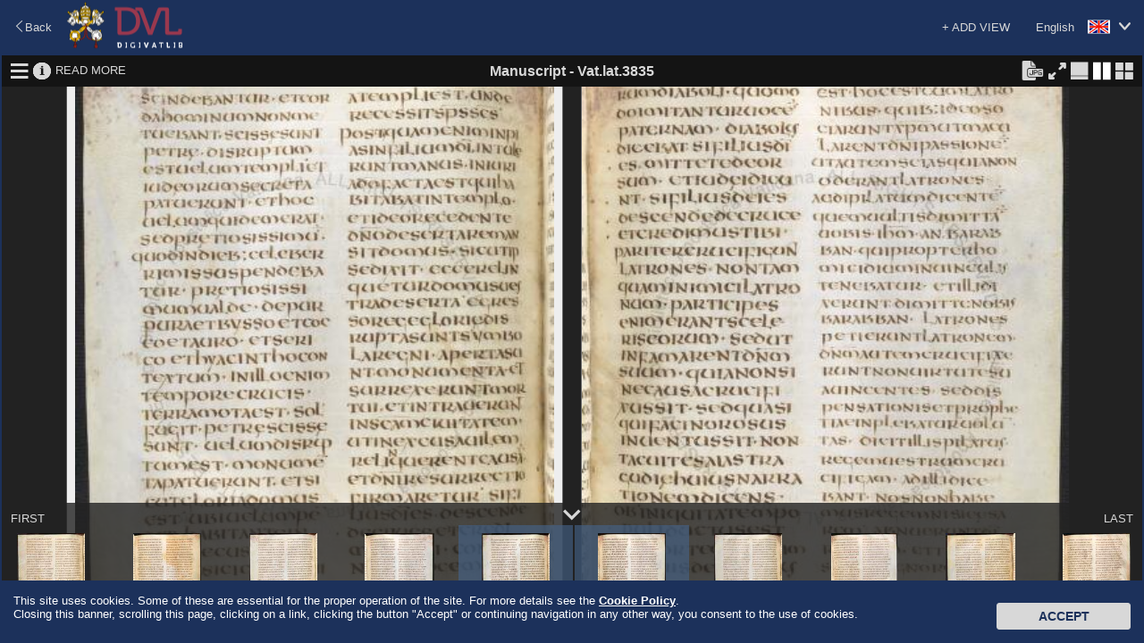

--- FILE ---
content_type: text/html;charset=UTF-8
request_url: https://digi.vatlib.it/view/MSS_Vat.lat.3835/0164
body_size: 18138
content:
<!DOCTYPE html><html><head><meta http-equiv="Content-Type" content="text/html; charset=UTF-8" /><meta http-equiv="X-UA-Compatible" content="IE=edge"/><link rel="shortcut icon" href="/resource/img/favicon.ico" type="image/ico"/><title>DigiVatLib</title><script>
          document.title="Vat.lat.3835 | DigiVatLib";
        </script><link rel="stylesheet" type="text/css" href="/resource/icon/material-icons.css"/><link rel="stylesheet" type="text/css" href="/resource/less/viewer.css"/><link rel="stylesheet" type="text/css" href="/resource/js/lib/slick/slick.css" /><script type="text/javascript" src="/resource/js/lib/jquery-2.1.3.min.js?v=20260124"></script><script type="text/javascript" src="/resource/js/lib/slick/slick.min.js?v=20260124"></script><script type="text/javascript" src="/resource/js/common.js?v=20260124"></script><script>
      /*<![CDATA[*/
      var nam_var = {
          content_base_url:'/pub/',
          loading_message:"Loading \u2026",
          low_quality:"Low Quality",
          view_base_url:"/view/",
          edition_base_url:"/edition"
      };
      /*]]>*/
    </script><script type="text/javascript" src="/resource/js/aiv/aiv.js?v=20260124"></script><script type="text/javascript" src="/resource/js/viewer.js?v=20260124"></script><script type="text/javascript">
      /*<![CDATA[*/
          var nam_var = {
              "iiif_manifest_url":"https://digi.vatlib.it/iiif/MSS_Vat.lat.3835/manifest.json",
              "base_url":"https://digi.vatlib.it/",
              "viewer_url":"https://digi.vatlib.it/view",
              "detail_mss_url":"/mss/detail/Vat.lat.3835/mss/",
              "detail_inc_url":"/mss/detail/Vat.lat.3835/inc/",
              "page_id":"0164",
              "center_sep_ratio":"0.02",
              "caption_desc":{"xx":"Unexpected exceptions","de":"3D of a skipping page","xy":"Skipping page (with the counting of the omitted images!)","df":"3D of shots in several parts","xz":"Shots in several parts","dg":"3D shot","hn":"Attached little folio with its number","dn":"3D of a numbered folio / page +  bis/ter, a/b... etc.","do":"3D of a numbered folded folio","dp":"3D of an unnumbered folded folio","ds":"3D of a numbered folio without bis/ter, a/b... etc., or with its own numbering.","hx":"Attached little folio without number","dt":"3D of a numbered loose folio","dv":"3D of an unnumbered loose folio","dw":"3D of unexpected exceptions","dx":"3D of an unnumbered folio","mn":"Numbered folded folio","ab":"Watermark on an attached little folio with its number","ac":"Watermark on an attached little folio without number","ae":"Watermark on a skipping page","af":"Watermark on shots in several parts","ag":"Watermark","mx":"Unnumbered folded folio","an":"Watermark on a numbered folio / page +  bis/ter, a/b... etc.","ao":"Watermark on a numbered folded folio","ap":"Watermark on an unnumbered folded folio","as":"Watermark on a numbered folio without bis/ter, a/b... ecc., or with its own numbering","at":"Watermark on a numbered loose folio","av":"Watermark on an unnumbered loose folio","aw":"Watermark on unexpected exceptions","ax":"Watermark on an unnumbered folio","fn":"Numbered folios / pages +  bis/ter, a/b... etc.","wa":"Watermark","wb":"Another incidence of light of an attached little folio with its number","wc":"Another incidence of light of an attached little folio without number","fs":"Numbered folios / pages  but without  bis/ter, a/b... etc. or with their own numbering","wd":"3D shot","we":"Another incidence of light of a skipping page","wf":"Another incidence of light of shots in several parts","fx":"Unnumbered","wl":"Incidence of light","wn":"Another incidence of light of a numbered folio / page +  bis/ter, a/b... etc.","wo":"Another incidence of light of a numbered folded folio","wp":"Another incidence of light of an unnumbered folded folio","sn":"Numbered loose folio","ws":"Another incidence of light of a numbered folio without bis/ter, a/b... etc., or with its own numbering","wt":"Another incidence of light of a numbered loose folio","wv":"Another incidence of light of an unnumbered loose folio","ww":"Another incidence of light of unexpected exceptions","wx":"Another incidence of light of an unnumbered folio","sx":"Unnumbered loose folio","db":"3D of an attached little folio with its number","dc":"3D of an attached little folio without number"},
              "collection_code":"mss",
              "lbl_mss":"Manuscript",
              "lbl_inc":"Incunable",
              "lbl_arc":"Archive",
              "lbl_inv":"Inventory",
              "lbl_stp":"Miscellanea",
              "lbl_pri":"Printed Material - Special Projects",
              "lbl_med":"Coin/Medal",
              "lbl_gds":"Visual Material",
              "lbl_gds_draw":"Drawing",
              "lbl_gds_photo":"Photograph",
              "lbl_gds_plate":"Plate"
          };
          /*]]>*/
      </script><script async src="https://www.googletagmanager.com/gtag/js?id=G-RSB5KRKGQG"></script><script> window.dataLayer = window.dataLayer || []; function gtag(){dataLayer.push(arguments);} gtag('js', new Date()); gtag('config', 'G-RSB5KRKGQG'); </script></head><body><script type="text/javascript">
/*<![CDATA[*/
document.body.className = 'js';
/*]]>*/
    </script><div id="js-loading-overlay"></div><div id="document-container-wrapper"><div id="document-container" class="page-dipview site-home"><header class="header fullscreen-hidden"><div class="header-top"><div class="fluid"><div class="change-lang fr"><a href="javascript:void(0);"><span class="locale en">English</span><i class="bav-icon-arrow2-bottom"></i></a><ul><li><a href="?ling=en" title="English" data-lang="en"><span class="locale en">English</span></a></li><li><a href="?ling=it" title="Italiano" data-lang="it"><span class="locale it">Italiano</span></a></li><li><a href="?ling=ja" title="日本語" data-lang="ja"><span class="locale ja">日本語</span></a></li></ul></div></div></div><div class="header-middle"><div class="fluid"><div class="fl"><a class="logo" href="/"></a></div><div class="fr link-external"><a class="link-vatlib" href="https://www.vaticanlibrary.va/" target="_blank"><img src="/resource/img/i/icon_vatican-library.png"></img><p>Vatican<br />Library</p></a><a class="link-digita" href="https://www.digitavaticana.org/?lang=en" target="_blank"><img src="/resource/img/i/icon_support.png"></img><p>Support<br />Digitization</p></a></div></div></div><div class="header-bottom"><div class="fluid"><ul class="menu"><li class="home active"><a class="hover" href="/">HOME</a></li><li class="toggle-sub-collections digit-collections inactive" data-id="menu-digit-collections"><a class="hover" href="javascript:void(0);">DIGITAL COLLECTIONS</a><div class="menu-sub-caret"></div><div id="menu-digit-collections" class="menu-sub-collections"></div></li><li class="toggle-sub-collections online-catalogues inactive" data-id="menu-online-catalogues"><a class="hover" href="javascript:void(0);">ONLINE CATALOGUES</a><div class="menu-sub-caret"></div><div id="menu-online-catalogues" class="menu-sub-collections"><ul><li><a href="http://www.mss.vatlib.it/arch_guii/console?service=tree" target="_blank">Archives</a></li><li><a href="https://opac.vatlib.it/mss" target="_blank">Manuscripts</a></li><li><a href="https://opac.vatlib.it/med" target="_blank">Coins and Medals</a></li><li><a href="https://opac.vatlib.it/stp" target="_blank">Printed Materials</a></li></ul><ul><li><p>Special Catalogues</p></li><li><a href="https://opac.vatlib.it/inc" target="_blank">Incunabula</a></li><li><a href="https://opac.vatlib.it/gds" target="_blank">Visual Materials</a></li></ul><ul><li><a href="https://opac.vatlib.it/all" target="_blank">General Catalogues</a></li></ul><ul><li><a href="https://opac.vatlib.it/auth" target="_blank">Authority files</a></li></ul></div></li><li class="divisor"></li><li class="about"><a class="hover" href="/about">ABOUT</a></li><li class="search-btn"><a class="hover" href="#"><span class="icon-search-lbl">SEARCH</span><span class="icon-search icon-search-close"></span><span class="icon-search icon-search-open"></span></a><div class="triangle"></div></li></ul></div></div></header><div class="main"><div class="fluid shadow"><div class="shadow-content"><div class="header"><div class="back"><a href="javascript:history.back();"><i class="bav-icon-arrow1-left"></i><span>Back</span></a></div><div class="logo"><a href="/" title="DigiVatLib"><img alt="DigiVatLib" src="/resource/img/i/logo_viewer.png"></a></div><div class="change-lang"><a href="javascript:void(0);"  title="English"><span class="locale en">English</span><i class="bav-icon-arrow2-bottom"></i></a><ul><li><a href="?ling=en" title="English" data-lang="en"><span class="locale en">English</span></a></li><li><a href="?ling=it" title="Italiano" data-lang="it"><span class="locale it">Italiano</span></a></li><li><a href="?ling=ja" title="日本語" data-lang="ja"><span class="locale ja">日本語</span></a></li></ul></div><div class="add-item"><a href="javascript:void(0);" id="btn-add-item">+ ADD VIEW</a><div id="balloon-add-item"><input type="text" id="input-add-manifest" placeholder="Enter IIIF manifest URI"></input><button id="btn-add-manifest">Add</button></div></div></div><div class="viewer-body"><div id="viewer-container"></div><div id="viewer-template" class="viewer-grid"><div class="viewer-frame"><div class="viewer"><div class="viewer-menu"><div class="viewer-menu-border"><ul class="small-viewer-menu"></ul><div class="small-view-icon-panel"></div><ul class="viewer-menu-1"><li><a href="javascript:void(0);" class="toggle-structure"><i class="bav-viewer-icon-hamburger viewer-icon-lager" title="Structural Information"></i><i class="bav-viewer-icon-close2" title="Hide Structural Information"></i></a></li><li><a href="javascript:void(0);" class="toggle-metadata"><i class="bav-viewer-icon-info3 viewer-icon-lager" title="Bibliographic Information"></i><i class="bav-viewer-icon-close2" title="Hide Bibliographic Information"></i></a></li><li><a href="/mss/detail/Vat.lat.3835" class="read-more">READ MORE</a></li></ul><div class="viewer-add-item"><div class="add-manifest"><input type="text" class="input-add-manifest" placeholder="Enter IIIF manifest URI"></div></div><div class="viewer-title"><span class="collection">Manuscript</span><span class="connector"> - </span><span class="shelfmark">Vat.lat.3835</span><span class="iiif-title"></span></div><ul class="viewer-menu-2"><li class="jpeg-panel-area btn-jpeg-panel-non-active"><span class="btn-jpeg-panel" title="Please select Single View to download JPEG."></span></li><li class="jpeg-panel-area btn-jpeg-panel-active"><a href="#" class="btn-jpeg-panel btn-jpen-panel-on" title="Download JPEG"></a></li><li class="fullscreen-area btn-fullscreen-on"><a href="#" class="btn-fullscreen btn-fullscreen-on"><i class="bav-viewer-icon-maximize viewer-icon-lager" title="Full Screen"></i></a></li><li class="fullscreen-area btn-fullscreen-off"><a href="#" class="btn-fullscreen btn-fullscreen-off"><i class="bav-viewer-icon-minimize viewer-icon-lager" title="Exit Full Screen"></i></a></li><li class="viewtype-menu"><a href="javascript:void(0);" class="viewtype-icon simple-view"><i class="bav-viewer-icon-single-view viewer-icon-lager" title="Single View"></i></a></li><li class="viewtype-menu"><a href="javascript:void(0);" class="viewtype-icon book-view"><i class="bav-viewer-icon-split-view1 viewer-icon-lager" title="Book View"></i></a></li><li><a href="javascript:void(0);" class="toggle-grid-thumbnail"><i class="bav-viewer-icon-grid_view2 viewer-icon-lager" title="Thumbnail View"></i></a></li></ul><div class="viewer-close"><a href="javascript:void(0);" class="btn-close-view"><i class="bav-viewer-icon-close2 viewer-icon-lager" title="Close"></i></a></div></div><div class="viewer-readmore-panel"><div class="viewer-readmore-caption">READ MORE</div><div class="viewer-readmore-body"><ul></ul></div></div><div class="viewer-jpeg-panel"><div class="viewer-jpeg-caption">JPEG file size:</div><div class="viewer-jpeg-form"><form class="viewer-jpeg-download-form"><label style="display: block;"><input type="radio" name="jpeg-size" value="1" checked="checked"><span class="label">Small (<span class="width"></span> × <span class="height"></span>)</span></input></label><label style="display: block;"><input type="radio" name="jpeg-size" value="2"><span class="label">Medium (<span class="width"></span> × <span class="height"></span>)</span></input></label></form></div><div class="viewer-jpeg-btn"><a href="javascript:void(0);" class="button btn-download-close">Cancel</a><div class="viewer-jpeg-download"><a href="javascript:void(0);" class="button btn-download-jpeg" target="_blank">Download</a><div class="viewer-jpeg-download-rights"><p>Free use of this image is only for personal use or study purposes. <a target="_blank" href="https://www.vaticanlibrary.va/home.php?pag=riproduzioni_fotografiche&ling=eng">Rights</a> must be requested for any use in printed or online publications.The execution, the publication or the reproduction, in any form, of <strong>musical works</strong> contained in BAV materials is allowed only with the prior written agreement of the BAV (for further details please see <a target="_blank" href="https://www.vaticanlibrary.va/moduli/Regolamento_2018-2019_ENG.pdf ">here</a> ).</p></div></div></div></div></div><div class="view-structure"></div><div class="view-metadata"></div><div class="view-content"><div class="view-frame-wrapper"><div class="view-frame"></div><div class="iiif-mono-logo"><img src="/resource/img/i/iiif-logo-mono.png"/></div><div class="iiif-white-logo"><img src="/resource/img/i/iiif-logo-white.png"/></div><div class="iiif-dnd-layer" ></div><a href="#" class="toleft show-hover view-pager"><i class="bav-viewer-icon-arrow-left"></i></a><a href="#" class="toright show-hover view-pager"><i class="bav-viewer-icon-arrow-right"></i></a></div></div><div class="viewer-lowerarea"><div class="viewer-outline-wrapper show-hover"><div class="viewer-outline-window"><div class="viewer-outline"></div><div class="viewer-outline-controller"><div class="viewer-outline-actions"><a href="#" class="rotate-left"><i class="bav-viewer-icon-rotate3" title="Rotate Counterclockwise"></i></a><a href="#" class="rotate-right"><i class="bav-viewer-icon-rotate2" title="Rotate Clockwise"></i></a></div><div class="viewer-outline-toggle"><a href="#" class="toggle-overview"><i class="bav-viewer-icon-eye" title="Overall View"></i><i class="bav-viewer-icon-close2" title="Close"></i></a></div></div></div></div><div class="viewer-lowerarea-border"><a href="#" class="toggle-inner-thumbnail"><i class="bav-viewer-icon-arrow_down viewer-icon-lager thumb-open" title="Show Thumbnails"></i><i class="bav-viewer-icon-arrow_down viewer-icon-lager thumb-close" title="Hide Thumbnails"></i></a><a href="#" class="tofirst">FIRST</a><a href="#" class="tolast">LAST</a></div><div class="inner-thumbnail"></div></div><div class="zoombar show-hover"><a href="#" class="zoomout"><i class="bav-viewer-icon-minus" title="Zoom Out"></i></a><a href="#" class="zoomin"><i class="bav-viewer-icon-plus_open" title="Zoom In"></i></a><div class="zoomslider"></div></div><div class="position show-hover"><a href="#" class="home"><i class="bav-viewer-icon-home" title="Fit View"></i></a></div><div class="grid-thumbnail" style="display:none"></div></div></div></div></div></div></div><a class="goontop" href="#top"><img src="/resource/img/i/ic_up.png" alt="UP"></a></div><footer class="footer"><div class="fluid"><div class="copyright"><div class="copyright-title"><span>Copyright © Vatican Library</span></div><div class="copyright-body"><span>All rights reserved. The contents of this site are protected by copyright. Neither the text nor the images may be reproduced, in any form, without the authorisation of the Vatican Library, 00120, Vatican City.</span></div></div><div class="powered-by"><div class="powered-by-title">Powered by</div><a class="logo-nttdata" href="http://www.nttdata.com"></a></div></div></footer><script type="text/javascript">
    $(function(){
      var cookieAd = $('#cookieAd');
      var height = cookieAd.outerHeight();
      function setCookie(cname, cvalue, exdays) {
        var d = new Date();
        d.setTime(d.getTime() + (exdays*24*60*60*1000));
        var expires = "expires="+d.toUTCString();
        document.cookie = cname + "=" + cvalue + "; " + expires;
      }
      function getCookie(cname) {
        var name = cname + '=', ca = document.cookie.split(';');
        for(var i=0; i<ca.length; i++) {
          var c = ca[i];
          while (c.charAt(0)==' ') c = c.substring(1);
          if (c.indexOf(name) == 0) return c.substring(name.length,c.length);
        }
        return '';
      }
      function setBiscotto(){
        setCookie('usingCookies','accepted',365);
        // setCookie('usingCookies','accepted',0);
        cookieAd.animate({bottom: (0-height)},1000,function() {
        cookieAd.remove();
        });
      }
      // Start animation
      if (getCookie('usingCookies') !== '') {
          cookieAd.remove();
      } else {
        cookieAd.animate({bottom: 0}, 1000, function() {
          $('#CookieBtn').click(function() {
            setBiscotto();
          });
          $(window).scroll(function() {
            setBiscotto();
          });
          $("body a").click(function(){
            setBiscotto();
          });
        });
      }
    });
    </script><div id="cookieAd"><p>
        This site uses cookies. Some of these are essential for the proper operation of the site. For more details see the
        <a href="https://www.vatlib.it/home.php?pag=policy&ling=eng" target="_blank">Cookie Policy</a>.<br>
        Closing this banner, scrolling this page, clicking on a link, clicking the button "Accept" or continuing navigation in any other way, you consent to the use of cookies.
      </p><button id="CookieBtn" class="btn">Accept</button></div></div></div></body></html>